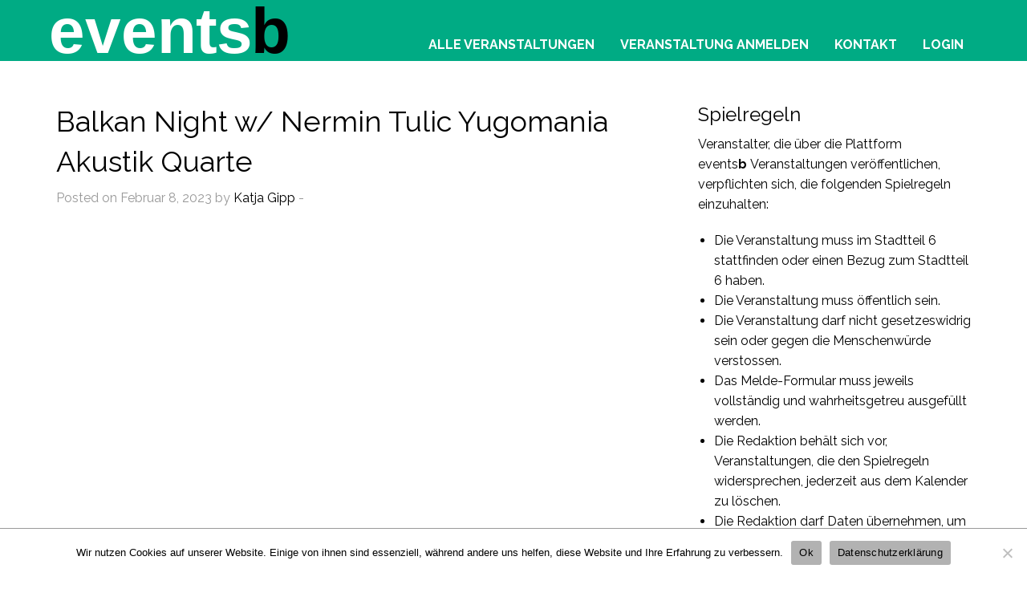

--- FILE ---
content_type: text/html; charset=UTF-8
request_url: https://eventsb.ch/veranstaltungen/ha_ke_1-3-3-2/
body_size: 6403
content:

<!doctype html>

  <html class="no-js"  lang="de">

	<head>
		<meta charset="utf-8">
		
		<!-- Force IE to use the latest rendering engine available -->
		<meta http-equiv="X-UA-Compatible" content="IE=edge">

		<!-- Mobile Meta -->
		<meta name="viewport" content="width=device-width, initial-scale=1.0">
		<meta class="foundation-mq">
		
		<!-- Favicon -->
		<link rel="apple-touch-icon" sizes="180x180" href="https://eventsb.ch/wp-content/themes/eventsb/assets/images/apple-touch-icon.png">
		<link rel="icon" type="image/png" sizes="32x32" href="https://eventsb.ch/wp-content/themes/eventsb/assets/images/favicon-32x32.png">
		<link rel="icon" type="image/png" sizes="16x16" href="https://eventsb.ch/wp-content/themes/eventsb/assets/images/favicon-16x16.png">
		<link rel="manifest" href="https://eventsb.ch/wp-content/themes/eventsb/assets/images/site.webmanifest">
		<link rel="mask-icon" href="https://eventsb.ch/wp-content/themes/eventsb/assets/images/safari-pinned-tab.svg" color="#003350">
		<meta name="msapplication-TileColor" content="#2b5797">
		<meta name="theme-color" content="#ffffff">

		<meta name="description" content="" />
		<meta name="keywords" content="" />

		<link rel="pingback" href="https://eventsb.ch/xmlrpc.php">

		<title>Balkan Night w/ Nermin Tulic Yugomania Akustik Quarte &#8211; EventsB &#8211; Bümpliz-Bethlehem-Bottigen-Riedbach</title>
<meta name='robots' content='max-image-preview:large' />
	<style>img:is([sizes="auto" i], [sizes^="auto," i]) { contain-intrinsic-size: 3000px 1500px }</style>
	<link rel="alternate" type="application/rss+xml" title="EventsB - Bümpliz-Bethlehem-Bottigen-Riedbach &raquo; Feed" href="https://eventsb.ch/feed/" />
<link rel="alternate" type="application/rss+xml" title="EventsB - Bümpliz-Bethlehem-Bottigen-Riedbach &raquo; Kommentar-Feed" href="https://eventsb.ch/comments/feed/" />
<link rel='stylesheet' id='wp-block-library-css' href='https://eventsb.ch/wp-includes/css/dist/block-library/style.min.css?ver=6.7.4' type='text/css' media='all' />
<style id='classic-theme-styles-inline-css' type='text/css'>
/*! This file is auto-generated */
.wp-block-button__link{color:#fff;background-color:#32373c;border-radius:9999px;box-shadow:none;text-decoration:none;padding:calc(.667em + 2px) calc(1.333em + 2px);font-size:1.125em}.wp-block-file__button{background:#32373c;color:#fff;text-decoration:none}
</style>
<style id='global-styles-inline-css' type='text/css'>
:root{--wp--preset--aspect-ratio--square: 1;--wp--preset--aspect-ratio--4-3: 4/3;--wp--preset--aspect-ratio--3-4: 3/4;--wp--preset--aspect-ratio--3-2: 3/2;--wp--preset--aspect-ratio--2-3: 2/3;--wp--preset--aspect-ratio--16-9: 16/9;--wp--preset--aspect-ratio--9-16: 9/16;--wp--preset--gradient--vivid-cyan-blue-to-vivid-purple: linear-gradient(135deg,rgba(6,147,227,1) 0%,rgb(155,81,224) 100%);--wp--preset--gradient--light-green-cyan-to-vivid-green-cyan: linear-gradient(135deg,rgb(122,220,180) 0%,rgb(0,208,130) 100%);--wp--preset--gradient--luminous-vivid-amber-to-luminous-vivid-orange: linear-gradient(135deg,rgba(252,185,0,1) 0%,rgba(255,105,0,1) 100%);--wp--preset--gradient--luminous-vivid-orange-to-vivid-red: linear-gradient(135deg,rgba(255,105,0,1) 0%,rgb(207,46,46) 100%);--wp--preset--gradient--very-light-gray-to-cyan-bluish-gray: linear-gradient(135deg,rgb(238,238,238) 0%,rgb(169,184,195) 100%);--wp--preset--gradient--cool-to-warm-spectrum: linear-gradient(135deg,rgb(74,234,220) 0%,rgb(151,120,209) 20%,rgb(207,42,186) 40%,rgb(238,44,130) 60%,rgb(251,105,98) 80%,rgb(254,248,76) 100%);--wp--preset--gradient--blush-light-purple: linear-gradient(135deg,rgb(255,206,236) 0%,rgb(152,150,240) 100%);--wp--preset--gradient--blush-bordeaux: linear-gradient(135deg,rgb(254,205,165) 0%,rgb(254,45,45) 50%,rgb(107,0,62) 100%);--wp--preset--gradient--luminous-dusk: linear-gradient(135deg,rgb(255,203,112) 0%,rgb(199,81,192) 50%,rgb(65,88,208) 100%);--wp--preset--gradient--pale-ocean: linear-gradient(135deg,rgb(255,245,203) 0%,rgb(182,227,212) 50%,rgb(51,167,181) 100%);--wp--preset--gradient--electric-grass: linear-gradient(135deg,rgb(202,248,128) 0%,rgb(113,206,126) 100%);--wp--preset--gradient--midnight: linear-gradient(135deg,rgb(2,3,129) 0%,rgb(40,116,252) 100%);--wp--preset--font-size--small: 13px;--wp--preset--font-size--medium: 20px;--wp--preset--font-size--large: 36px;--wp--preset--font-size--x-large: 42px;--wp--preset--spacing--20: 0.44rem;--wp--preset--spacing--30: 0.67rem;--wp--preset--spacing--40: 1rem;--wp--preset--spacing--50: 1.5rem;--wp--preset--spacing--60: 2.25rem;--wp--preset--spacing--70: 3.38rem;--wp--preset--spacing--80: 5.06rem;--wp--preset--shadow--natural: 6px 6px 9px rgba(0, 0, 0, 0.2);--wp--preset--shadow--deep: 12px 12px 50px rgba(0, 0, 0, 0.4);--wp--preset--shadow--sharp: 6px 6px 0px rgba(0, 0, 0, 0.2);--wp--preset--shadow--outlined: 6px 6px 0px -3px rgba(255, 255, 255, 1), 6px 6px rgba(0, 0, 0, 1);--wp--preset--shadow--crisp: 6px 6px 0px rgba(0, 0, 0, 1);}:where(.is-layout-flex){gap: 0.5em;}:where(.is-layout-grid){gap: 0.5em;}body .is-layout-flex{display: flex;}.is-layout-flex{flex-wrap: wrap;align-items: center;}.is-layout-flex > :is(*, div){margin: 0;}body .is-layout-grid{display: grid;}.is-layout-grid > :is(*, div){margin: 0;}:where(.wp-block-columns.is-layout-flex){gap: 2em;}:where(.wp-block-columns.is-layout-grid){gap: 2em;}:where(.wp-block-post-template.is-layout-flex){gap: 1.25em;}:where(.wp-block-post-template.is-layout-grid){gap: 1.25em;}.has-vivid-cyan-blue-to-vivid-purple-gradient-background{background: var(--wp--preset--gradient--vivid-cyan-blue-to-vivid-purple) !important;}.has-light-green-cyan-to-vivid-green-cyan-gradient-background{background: var(--wp--preset--gradient--light-green-cyan-to-vivid-green-cyan) !important;}.has-luminous-vivid-amber-to-luminous-vivid-orange-gradient-background{background: var(--wp--preset--gradient--luminous-vivid-amber-to-luminous-vivid-orange) !important;}.has-luminous-vivid-orange-to-vivid-red-gradient-background{background: var(--wp--preset--gradient--luminous-vivid-orange-to-vivid-red) !important;}.has-very-light-gray-to-cyan-bluish-gray-gradient-background{background: var(--wp--preset--gradient--very-light-gray-to-cyan-bluish-gray) !important;}.has-cool-to-warm-spectrum-gradient-background{background: var(--wp--preset--gradient--cool-to-warm-spectrum) !important;}.has-blush-light-purple-gradient-background{background: var(--wp--preset--gradient--blush-light-purple) !important;}.has-blush-bordeaux-gradient-background{background: var(--wp--preset--gradient--blush-bordeaux) !important;}.has-luminous-dusk-gradient-background{background: var(--wp--preset--gradient--luminous-dusk) !important;}.has-pale-ocean-gradient-background{background: var(--wp--preset--gradient--pale-ocean) !important;}.has-electric-grass-gradient-background{background: var(--wp--preset--gradient--electric-grass) !important;}.has-midnight-gradient-background{background: var(--wp--preset--gradient--midnight) !important;}.has-small-font-size{font-size: var(--wp--preset--font-size--small) !important;}.has-medium-font-size{font-size: var(--wp--preset--font-size--medium) !important;}.has-large-font-size{font-size: var(--wp--preset--font-size--large) !important;}.has-x-large-font-size{font-size: var(--wp--preset--font-size--x-large) !important;}
:where(.wp-block-post-template.is-layout-flex){gap: 1.25em;}:where(.wp-block-post-template.is-layout-grid){gap: 1.25em;}
:where(.wp-block-columns.is-layout-flex){gap: 2em;}:where(.wp-block-columns.is-layout-grid){gap: 2em;}
:root :where(.wp-block-pullquote){font-size: 1.5em;line-height: 1.6;}
</style>
<link rel='stylesheet' id='cookie-notice-front-css' href='https://eventsb.ch/wp-content/plugins/cookie-notice/css/front.min.css?ver=2.5.8' type='text/css' media='all' />
<link rel='stylesheet' id='foundation-css-css' href='https://eventsb.ch/wp-content/themes/eventsb/foundation-sites/dist/css/foundation.min.css?ver=6.4.1' type='text/css' media='all' />
<link rel='stylesheet' id='site-css-css' href='https://eventsb.ch/wp-content/themes/eventsb/assets/styles/style.css?ver=1630915289' type='text/css' media='all' />
<link rel='stylesheet' id='ico-css-css' href='https://eventsb.ch/wp-content/themes/eventsb/assets/styles/icofont.min.css?ver=1630915289' type='text/css' media='all' />
<script type="text/javascript" id="cookie-notice-front-js-before">
/* <![CDATA[ */
var cnArgs = {"ajaxUrl":"https:\/\/eventsb.ch\/wp-admin\/admin-ajax.php","nonce":"afaa710ed9","hideEffect":"fade","position":"bottom","onScroll":false,"onScrollOffset":100,"onClick":false,"cookieName":"cookie_notice_accepted","cookieTime":2592000,"cookieTimeRejected":2592000,"globalCookie":false,"redirection":false,"cache":false,"revokeCookies":false,"revokeCookiesOpt":"automatic"};
/* ]]> */
</script>
<script type="text/javascript" src="https://eventsb.ch/wp-content/plugins/cookie-notice/js/front.min.js?ver=2.5.8" id="cookie-notice-front-js"></script>
<script type="text/javascript" src="https://eventsb.ch/wp-includes/js/jquery/jquery.min.js?ver=3.7.1" id="jquery-core-js"></script>
<script type="text/javascript" src="https://eventsb.ch/wp-includes/js/jquery/jquery-migrate.min.js?ver=3.4.1" id="jquery-migrate-js"></script>
<link rel="https://api.w.org/" href="https://eventsb.ch/wp-json/" /><link rel="alternate" title="JSON" type="application/json" href="https://eventsb.ch/wp-json/wp/v2/veranstaltungen/1877" /><link rel="canonical" href="https://eventsb.ch/veranstaltungen/ha_ke_1-3-3-2/" />
<link rel='shortlink' href='https://eventsb.ch/?p=1877' />
<link rel="alternate" title="oEmbed (JSON)" type="application/json+oembed" href="https://eventsb.ch/wp-json/oembed/1.0/embed?url=https%3A%2F%2Feventsb.ch%2Fveranstaltungen%2Fha_ke_1-3-3-2%2F" />
<link rel="alternate" title="oEmbed (XML)" type="text/xml+oembed" href="https://eventsb.ch/wp-json/oembed/1.0/embed?url=https%3A%2F%2Feventsb.ch%2Fveranstaltungen%2Fha_ke_1-3-3-2%2F&#038;format=xml" />
		
	</head>
			
	<body class="veranstaltungen-template-default single single-veranstaltungen postid-1877 gruen cookies-not-set">

			<div class="off-canvas-wrapper">
				
				<!-- Load off-canvas container. Feel free to remove if not using. -->			
				
<div class="off-canvas position-right" id="off-canvas" data-off-canvas>
	<ul id="offcanvas-nav" class="vertical menu accordion-menu" data-accordion-menu><li id="menu-item-827" class="menu-item menu-item-type-post_type menu-item-object-page menu-item-home menu-item-827"><a href="https://eventsb.ch/">Alle Veranstaltungen</a></li>
<li id="menu-item-792" class="login-hide menu-item menu-item-type-post_type menu-item-object-page menu-item-792"><a href="https://eventsb.ch/login/">Veranstaltung anmelden</a></li>
<li id="menu-item-832" class="login-show menu-item menu-item-type-post_type menu-item-object-page menu-item-832"><a href="https://eventsb.ch/user/">Benutzer-Bereich</a></li>
<li id="menu-item-789" class="menu-item menu-item-type-post_type menu-item-object-page menu-item-789"><a href="https://eventsb.ch/kontakt/">Kontakt</a></li>
<li id="menu-item-823" class="login-hide menu-item menu-item-type-custom menu-item-object-custom menu-item-823"><a href="/wp-login.php">Login</a></li>
<li id="menu-item-824" class="login-show menu-item menu-item-type-custom menu-item-object-custom menu-item-824"><a href="/wp-login.php?action=logout">Logout</a></li>
</ul>
	
</div>
				
				<div class="off-canvas-content" data-off-canvas-content>
				
				<header class="header" role="banner">
							
					 <!-- This navs will be applied to the topbar, above all content 
						  To see additional nav styles, visit the /parts directory -->
					 
<div class="grid-container">
	<div class="top-bar" id="top-bar-menu">
		<div class="top-bar-left float-left">
			<div class="logo"><a href="https://eventsb.ch"><img src="https://eventsb.ch/wp-content/themes/eventsb/assets/images/logo.svg" width="300" /></a>
			</div>
		</div>
		<div class="top-bar-right show-for-medium">
			<ul id="main-nav" class="medium-horizontal menu" data-responsive-menu="accordion medium-dropdown"><li class="menu-item menu-item-type-post_type menu-item-object-page menu-item-home menu-item-827"><a href="https://eventsb.ch/">Alle Veranstaltungen</a></li>
<li class="login-hide menu-item menu-item-type-post_type menu-item-object-page menu-item-792"><a href="https://eventsb.ch/login/">Veranstaltung anmelden</a></li>
<li class="login-show menu-item menu-item-type-post_type menu-item-object-page menu-item-832"><a href="https://eventsb.ch/user/">Benutzer-Bereich</a></li>
<li class="menu-item menu-item-type-post_type menu-item-object-page menu-item-789"><a href="https://eventsb.ch/kontakt/">Kontakt</a></li>
<li class="login-hide menu-item menu-item-type-custom menu-item-object-custom menu-item-823"><a href="/wp-login.php">Login</a></li>
<li class="login-show menu-item menu-item-type-custom menu-item-object-custom menu-item-824"><a href="/wp-login.php?action=logout">Logout</a></li>
</ul>	
		</div>
	</div>
	<div class="mobileTrigger show-for-small-only">
		<a data-toggle="off-canvas"><img src="https://eventsb.ch/wp-content/themes/eventsb/assets/images/hamburger.svg" width="40" /></a>
	</div>
</div>	 	
				</header> <!-- end .header -->
					
				<div class="grid-container">				
<div class="content">

	<div class="inner-content grid-x grid-margin-x grid-padding-x">

		<main class="main small-12 medium-8 large-8 cell" role="main">
		
		    		
		    	
<article id="post-1877" class="post-1877 veranstaltungen type-veranstaltungen status-publish hentry" role="article" itemscope itemtype="http://schema.org/BlogPosting">
						
	<header class="article-header">	
		<h1 class="entry-title single-title" itemprop="headline">Balkan Night w/ Nermin Tulic Yugomania Akustik Quarte</h1>
		
<p class="byline">
	Posted on Februar 8, 2023 by <a href="https://eventsb.ch/author/katja-gipp/" title="Beiträge von Katja Gipp" rel="author">Katja Gipp</a>  - </p>	    </header> <!-- end article header -->
					
    <section class="entry-content" itemprop="text">
					</section> <!-- end article section -->
						
	<footer class="article-footer">
				<p class="tags"></p>	
	</footer> <!-- end article footer -->
						
	
<div id="comments" class="comments-area">

	
	
	
	
</div><!-- #comments -->	
													
</article> <!-- end article -->		    	
		    
		</main> <!-- end #main -->

		
<div id="sidebar1" class="sidebar small-12 medium-4 large-4 cell" role="complementary">

	
		<div id="block-2" class="widget widget_block">
<h2 class="wp-block-heading">Spielregeln</h2>
</div><div id="block-3" class="widget widget_block widget_text">
<p>Veranstalter, die über die Plattform events<strong>b</strong>&nbsp;Veranstaltungen veröffentlichen, verpflichten sich, die folgenden Spielregeln einzuhalten:</p>
</div><div id="block-4" class="widget widget_block">
<ul class="wp-block-list">
<li>Die Veranstaltung muss im Stadtteil 6 stattfinden oder einen Bezug zum Stadtteil 6 haben.</li>



<li>Die Veranstaltung muss öffentlich sein.</li>



<li>Die Veranstaltung darf nicht gesetzeswidrig sein oder gegen die Menschenwürde verstossen.</li>



<li>Das Melde-Formular muss jeweils vollständig und wahrheitsgetreu ausgefüllt werden.</li>



<li>Die Redaktion behält sich vor, Veranstaltungen, die den Spielregeln widersprechen, jederzeit aus dem Kalender zu löschen.</li>



<li>Die Redaktion darf Daten übernehmen, um die „events“-Plakate zu erstellen.</li>



<li>Sämtliche Angaben über die Veranstaltungen erfolgen ohne Gewähr, die Redaktion von events<strong>b</strong>&nbsp;ist nicht verantwortlich für die Richtigkeit der Angaben.</li>



<li>Die Daten stehen der Redaktion der <a href="https://buemplizwochen.ch" target="_blank" rel="noreferrer noopener">Bümpliz Woche</a> zur Verfügung und dürfen für die Veröffentlichung in der Zeitung (BüWo) übernommen werden.</li>



<li>Events<strong>b</strong> unterhält einen <a class="" href="https://www.instagram.com/eventsbernwest/">Instagram</a>-Account! <br>Mehrere Events aus dem Eventkalender werden auf diesem Kanal pro Woche veröffentlicht, dafür braucht es aber mindestens ein (Symbol)Foto oder einen Flyer. Durch das Hochladen dieser Dateien versichert der Veranstalter, dass die Daten für eine Veröffentlichung benutzt werden dürfen. Durch das Verlinken eines Instagram-Accounts wird dieser bei einer möglichen Publizierung im Beitrag verlinkt. </li>
</ul>
</div>
	
</div>
	</div> <!-- end #inner-content -->

</div> <!-- end #content -->

 </div>		
				<footer class="footer" role="contentinfo">
					<div class="grid-container">
						<div class="inner-footer grid-x grid-margin-x grid-padding-x">
							
							<div class="small-12 medium-12 large-12 cell">
								<p class="source-org copyright">
									<a href="https://eventsb.ch/datenschutzerklaerung/" class="dsg">Datenschutzerklärung</a> <br>
									&copy; 2025 EventsB &#8211; Bümpliz-Bethlehem-Bottigen-Riedbach | HERAUSGEBERIN: <a href="https://www.stiftungb.ch" target="_blank">Stiftung B</a> | REDAKTION: <a href="mailto:reda&#107;tion&#64;ev&#101;&#110;&#116;s&#98;.&#99;h">&#114;e&#100;ak&#116;&#105;&#111;&#110;&#64;e&#118;&#101;n&#116;s&#98;.ch</a></p>
							</div>
						
						</div> <!-- end #inner-footer -->
					</div>
				</footer> <!-- end .footer -->
	
		</div>  <!-- end .off-canvas-content -->
			
			</div> <!-- end .off-canvas-wrapper -->


		<!-- to top -->
		<a href="#" class="to-top"><img src="https://eventsb.ch/wp-content/themes/eventsb/assets/images/totop.svg" width="40" /></a>
		
		<script type="text/javascript" src="https://eventsb.ch/wp-content/themes/eventsb/foundation-sites/dist/js/foundation.min.js?ver=6.4.1" id="foundation-js-js"></script>
<script type="text/javascript" src="https://eventsb.ch/wp-content/themes/eventsb/assets/scripts/scripts.js?ver=1574262873" id="site-js-js"></script>

		<!-- Cookie Notice plugin v2.5.8 by Hu-manity.co https://hu-manity.co/ -->
		<div id="cookie-notice" role="dialog" class="cookie-notice-hidden cookie-revoke-hidden cn-position-bottom" aria-label="Cookie Notice" style="background-color: rgba(255,255,255,1);"><div class="cookie-notice-container" style="color: #000000"><span id="cn-notice-text" class="cn-text-container">Wir nutzen Cookies auf unserer Website. Einige von ihnen sind essenziell, während andere uns helfen, diese Website und Ihre Erfahrung zu verbessern.</span><span id="cn-notice-buttons" class="cn-buttons-container"><button id="cn-accept-cookie" data-cookie-set="accept" class="cn-set-cookie cn-button" aria-label="Ok" style="background-color: #b2b2b2">Ok</button><button data-link-url="https://eventsb.ch/datenschutzerklaerung/" data-link-target="_blank" id="cn-more-info" class="cn-more-info cn-button" aria-label="Datenschutzerklärung" style="background-color: #b2b2b2">Datenschutzerklärung</button></span><button id="cn-close-notice" data-cookie-set="accept" class="cn-close-icon" aria-label="No"></button></div>
			
		</div>
		<!-- / Cookie Notice plugin -->		
	</body>
	
</html> <!-- end page -->

--- FILE ---
content_type: text/css
request_url: https://eventsb.ch/wp-content/themes/eventsb/assets/styles/style.css?ver=1630915289
body_size: 2169
content:
@import url("https://fonts.googleapis.com/css?family=Raleway:300,400,600,700&display=swap");.image-replacement{text-indent:100%;white-space:nowrap;overflow:hidden}@font-face{font-family:"IcoFont";src:url("../fonts/icofont.eot");src:url("../fonts/icofont.eot?#iefix") format("embedded-opentype"), url("../fonts/icofont.woff") format("woff"), url("../fonts/icofont.ttf") format("truetype"), url("../fonts/icofont.svg#IcoFont") format("svg");font-weight:normal;font-style:normal}body{background:#fff;font-family:"Raleway", sans-serif;color:#000}.top-bar,.top-bar ul{background:transparent}.header{background:#FF9B00;margin-bottom:50px}.header .logo a{border:0}@media only screen and (max-width:30em){.header .logo img{width:200px}}.rot .header{background:#F9423A}.purple .header{background:#BB29BB}.violet .header{background:#BF9BDE}.blau1 .header{background:#001489}.blau2 .header{background:#0085CA}.gruen .header{background:#00AB84}.mobileTrigger{position:absolute;right:15px;top:15px}.menu{margin-top:25px}.menu li a{border:0;text-transform:uppercase;color:#fff;font-weight:700;padding:0.7rem 1rem 0 !important}.menu li.active a,.menu li:hover a{color:#000;background:transparent}body.logged-in .menu li.login-hide{display:none}.menu li.login-show{display:none}body.logged-in .menu li.login-show{display:list-item}.off-canvas{background:rgba(255, 155, 0, 0.7)}.off-canvas .menu{margin-top:0}.off-canvas .menu li{border-bottom:1px solid #000}.off-canvas .menu li a{color:#000;padding:10px !important}.off-canvas .menu li.active a{color:#fff}h1,h2,h3,h4,h5{font-family:"Raleway", sans-serif}h1{font-size:2.25rem}h2{font-size:1.5rem;color:#000}p{margin-bottom:1.25rem}a,a:active,a:hover,a:visited{color:#000}a:active,a:hover{color:#FF9B00}#sidebar1.highlight{background:rgba(255, 255, 255, 0.3)}@media only screen and (max-width:30em){.bbbr{display:none}}.userMenu a{color:#FF9B00;padding:5px;font-weight:700}.rot .userMenu a{color:#F9423A}.purple .userMenu a{color:#BB29BB}.violet .userMenu a{color:#BF9BDE}.blau1 .userMenu a{color:#001489}.blau2 .userMenu a{color:#0085CA}.gruen .userMenu a{color:#00AB84}.userMenu a.map:before{font-family:IcoFont;content:"";padding-right:5px}.userMenu a.addEvent:before{font-family:IcoFont;content:"";padding-right:5px}.userMenu a.logout:before{font-family:IcoFont;content:"";padding-right:5px}.userMenu a:hover{color:#000}.eventList ul{list-style-type:none;margin:0;padding:0;background:none}.eventList ul li{border:0;border-bottom:1px solid #FF9B00;margin-bottom:5px}.rot .eventList ul li{border-color:#F9423A}.purple .eventList ul li{border-color:#BB29BB}.violet .eventList ul li{border-color:#BF9BDE}.blau1 .eventList ul li{border-color:#001489}.blau2 .eventList ul li{border-color:#0085CA}.gruen .eventList ul li{border-color:#00AB84}.eventList ul li .accordion-title{border:0;font-size:1rem;padding-left:0}.eventList ul li .accordion-title .event-row{display:table;margin-bottom:0px}.eventList ul li .accordion-title .event-row .date{display:table-cell;width:100px;text-align:right;font-weight:600}.eventList ul li .accordion-title .event-row .date img{margin-top:5px}.eventList ul li .accordion-title .event-row .event-cont{display:table-cell;padding-left:30px}.eventList ul li .accordion-title .event-row .event-cont strong{line-height:1.5;font-size:1.125rem}.eventList ul li .accordion-title:hover{color:#000;background:#f7f7f7}.eventList ul li .accordion-content{padding-top:0;padding-left:130px;border:0}.eventList ul li h3{color:#FF9B00}.rot .eventList ul li h3{color:#F9423A}.purple .eventList ul li h3{color:#BB29BB}.violet .eventList ul li h3{color:#BF9BDE}.blau1 .eventList ul li h3{color:#001489}.blau2 .eventList ul li h3{color:#0085CA}.gruen .eventList ul li h3{color:#00AB84}.eventList ul li.is-active .accordion-title{background:transparent}.eventList ul li.is-active .accordion-title .date img{display:none}.eventList ul li:focus .accordion-title{background:transparent}.oldEvents{list-style-type:none;margin:0;padding:0}.oldEvents li{padding-left:10px}.oldEvents li a{display:inline-block;margin-right:15px}.oldEvents li .datum{display:inline-block;width:90px}.oldEvents li:nth-child(even){background-color:rgba(255, 155, 0, 0.3)}.wp-block-button.is-style-outline .wp-block-button__link{border:2px solid #FF9B00;color:#000;border-radius:0;font-weight:700;text-transform:uppercase;background-color:transparent}.wp-block-button.is-style-outline .wp-block-button__link:hover,.wp-block-button.is-style-outline .wp-block-button__link:focus{color:#fff;background:#FF9B00}.rot .wp-block-button.is-style-outline .wp-block-button__link:hover,.rot .wp-block-button.is-style-outline .wp-block-button__link:focus{background:#F9423A}.purple .wp-block-button.is-style-outline .wp-block-button__link:hover,.purple .wp-block-button.is-style-outline .wp-block-button__link:focus{background:#BB29BB}.violet .wp-block-button.is-style-outline .wp-block-button__link:hover,.violet .wp-block-button.is-style-outline .wp-block-button__link:focus{background:#BF9BDE}.blau1 .wp-block-button.is-style-outline .wp-block-button__link:hover,.blau1 .wp-block-button.is-style-outline .wp-block-button__link:focus{background:#001489}.blau2 .wp-block-button.is-style-outline .wp-block-button__link:hover,.blau2 .wp-block-button.is-style-outline .wp-block-button__link:focus{background:#0085CA}.gruen .wp-block-button.is-style-outline .wp-block-button__link:hover,.gruen .wp-block-button.is-style-outline .wp-block-button__link:focus{background:#00AB84}.rot .wp-block-button.is-style-outline .wp-block-button__link{border-color:#F9423A}.purple .wp-block-button.is-style-outline .wp-block-button__link{border-color:#BB29BB}.violet .wp-block-button.is-style-outline .wp-block-button__link{border-color:#BF9BDE}.blau1 .wp-block-button.is-style-outline .wp-block-button__link{border-color:#001489}.blau2 .wp-block-button.is-style-outline .wp-block-button__link{border-color:#0085CA}.gruen .wp-block-button.is-style-outline .wp-block-button__link{border-color:#00AB84}.button{border:2px solid #FF9B00;color:#000;border-radius:0;background-color:transparent;font-weight:700;text-transform:uppercase}.button:hover,.button:focus{color:#fff;background:#FF9B00}.rot .button:hover,.rot .button:focus{background:#F9423A}.purple .button:hover,.purple .button:focus{background:#BB29BB}.violet .button:hover,.violet .button:focus{background:#BF9BDE}.blau1 .button:hover,.blau1 .button:focus{background:#001489}.blau2 .button:hover,.blau2 .button:focus{background:#0085CA}.gruen .button:hover,.gruen .button:focus{background:#00AB84}.rot .button{border-color:#F9423A}.purple .button{border-color:#BB29BB}.violet .button{border-color:#BF9BDE}-color .blau1 .button{border-color:#001489}.blau2 .button{border-color:#0085CA}.gruen .button{border-color:#00AB84}hr,hr.wp-block-separator{border-top:0px solid;border-bottom:1px solid #FF9B00}.rot hr,.rot hr.wp-block-separator{border-bottom:#F9423A}.purple hr,.purple hr.wp-block-separator{border-bottom:#BB29BB}.violet hr,.violet hr.wp-block-separator{border-bottom:#BF9BDE}.blau1 hr,.blau1 hr.wp-block-separator{border-bottom:#001489}.blau2 hr,.blau2 hr.wp-block-separator{border-bottom:#0085CA}.gruen hr,.gruen hr.wp-block-separator{border-bottom:#00AB84}.monatsmenu{list-style-type:none;margin:0;padding:0;max-width:200px}.monatsmenu li{border-bottom:1px solid #ccc;padding:5px 10px}.monatsmenu li a{font-size:1.125rem;color:#FF9B00}.rot .monatsmenu li a{color:#F9423A}.purple .monatsmenu li a{color:#BB29BB}.violet .monatsmenu li a{color:#BF9BDE}.blau1 .monatsmenu li a{color:#001489}.blau2 .monatsmenu li a{color:#0085CA}.gruen .monatsmenu li a{color:#00AB84}.footer{background:#FF9B00;padding-top:20px;margin-top:50px;text-align:center}.footer a:hover{color:#000;text-decoration:underline}.rot .footer{background:#F9423A}.purple .footer{background:#BB29BB}.violet .footer{background:#BF9BDE}.blau1 .footer{background:#001489;color:#fff}.blau1 .footer a{color:#fff}.blau2 .footer{background:#0085CA}.gruen .footer{background:#00AB84}.to-top{background-color:rgba(255, 155, 0, 0.75);display:none;z-index:999;position:fixed;right:20px;bottom:20px;width:50px;height:50px;text-align:center;vertical-align:middle;padding:10px;-webkit-box-sizing:border-box;-moz-box-sizing:border-box;box-sizing:border-box;-webkit-border-radius:50%;border-radius:50%;border:1px solid #fff}.rot .to-top{background:rgba(249, 66, 58, 0.75)}.purple .to-top{background:rgba(187, 41, 187, 0.75)}.violet .to-top{background:rgba(191, 155, 222, 0.75)}.blau1 .to-top{background:rgba(0, 20, 137, 0.75)}.blau2 .to-top{background:rgba(0, 133, 202, 0.75)}.gruen .to-top{background:rgba(0, 171, 132, 0.75)}.cookie-notice-container{border-top:1px solid #999}.gform_title,.gform_required_legend{display:none}[type="color"],[type="date"],[type="datetime-local"],[type="datetime"],[type="email"],[type="month"],[type="number"],[type="password"],[type="search"],[type="tel"],[type="text"],[type="time"],[type="url"],[type="week"],textarea{-webkit-box-shadow:none;-moz-box-shadow:none;box-shadow:none}.gform_wrapper .gfield_validation_message,.gform_wrapper .validation_message{border:0;background:transparent}.gform_wrapper.gravity-theme .gf_step_active .gf_step_number{background:#FF9B00;color:#fff}.rot .gform_wrapper.gravity-theme .gf_step_active .gf_step_number{background:#F9423A}.purple .gform_wrapper.gravity-theme .gf_step_active .gf_step_number{background:#BB29BB}.violet .gform_wrapper.gravity-theme .gf_step_active .gf_step_number{background:#BF9BDE}.blau1 .gform_wrapper.gravity-theme .gf_step_active .gf_step_number{background:#001489}.blau2 .gform_wrapper.gravity-theme .gf_step_active .gf_step_number{background:#0085CA}.gruen .gform_wrapper.gravity-theme .gf_step_active .gf_step_number{background:#00AB84}.page-title .vcard{border:0px;padding:0px}.byline{color:#999}.entry-content img{max-width:100%;height:auto}.entry-content .alignleft,.entry-content img.alignleft{margin-right:1.5em;display:inline;float:left}.entry-content .alignright,.entry-content img.alignright{margin-left:1.5em;display:inline;float:right}.entry-content .aligncenter,.entry-content img.aligncenter{margin-right:auto;margin-left:auto;display:block;clear:both}.entry-content video,.entry-content object{max-width:100%;height:auto}.entry-content pre{background:#eee;border:1px solid #cecece;padding:10px}.wp-caption{max-width:100%;background:#eee;padding:5px}.wp-caption img{max-width:100%;margin-bottom:0;width:100%}.wp-caption p.wp-caption-text{font-size:0.85em;margin:4px 0 7px;text-align:center}.post-password-form input[type="submit"]{display:inline-block;vertical-align:middle;margin:0 0 1rem 0;font-family:inherit;padding:0.85em 1em;-webkit-appearance:none;border:1px solid transparent;border-radius:0;transition:background-color 0.25s ease-out, color 0.25s ease-out;font-size:0.9rem;line-height:1;text-align:center;cursor:pointer;background-color:#1779ba;color:#fefefe}[data-whatinput="mouse"] .post-password-form input[type="submit"]{outline:0}.post-password-form input[type="submit"]:hover,.post-password-form input[type="submit"]:focus{background-color:#14679e;color:#fefefe}.mapWrap{position:relative;padding-bottom:56%;height:0;overflow:hidden}.mapWrap iframe,.mapWrap object,.mapWrap embed{position:absolute;top:0;left:0;width:100%;height:100%}@media print{body{font-size:14px}h3{font-size:16px}.header,.footer,.menu,.sidebar{display:none !important}.grid-container,.main{width:100% !important}}/*# sourceMappingURL=style.css.map */

--- FILE ---
content_type: text/css
request_url: https://eventsb.ch/wp-content/themes/eventsb/assets/styles/icofont.min.css?ver=1630915289
body_size: 679
content:
/*! 
* @package IcoFont 
* @version 1.0.1 
* @author IcoFont https://icofont.com 
* @copyright Copyright (c) 2015 - 2021 IcoFont 
* @license - https://icofont.com/license/
*/@font-face{font-family:IcoFont;font-weight:400;font-style:Regular;src:url(../fonts/icofont.woff2) format("woff2"),url(../fonts/icofont.woff) format("woff")}[class*=" icofont-"],[class^=icofont-]{font-family:IcoFont!important;speak:none;font-style:normal;font-weight:400;font-variant:normal;text-transform:none;white-space:nowrap;word-wrap:normal;direction:ltr;line-height:1;-webkit-font-feature-settings:"liga";-webkit-font-smoothing:antialiased}.icofont-rounded-left:before{content:"\ea9d"}.icofont-rounded-right:before{content:"\eaa0"}.icofont-rounded-up:before{content:"\eaa1"}.icofont-rounded-down:before{content:"\ea99"}.icofont-ui-edit:before{content:"\ec55"}.icofont-ui-delete:before{content:"\ec53"}.icofont-file-pdf:before{content:"\eb1e"}.icofont-ui-add:before{content:"\ec3e"}.icofont-external-link:before{content:"\ef1f"}.icofont-key:before{content:"\ef59"}.icofont-key-hole:before{content:"\ef58"}.icofont-google-map:before{content:"\ed42"}.icofont-logout:before{content:"\ef7c"}.icofont-xs{font-size:.5em}.icofont-sm{font-size:.75em}.icofont-md{font-size:1.25em}.icofont-lg{font-size:1.5em}.icofont-1x{font-size:1em}.icofont-2x{font-size:2em}.icofont-3x{font-size:3em}.icofont-4x{font-size:4em}.icofont-5x{font-size:5em}.icofont-6x{font-size:6em}.icofont-7x{font-size:7em}.icofont-8x{font-size:8em}.icofont-9x{font-size:9em}.icofont-10x{font-size:10em}.icofont-fw{text-align:center;width:1.25em}.icofont-ul{list-style-type:none;padding-left:0;margin-left:0}.icofont-ul>li{position:relative;line-height:2em}.icofont-ul>li .icofont{display:inline-block;vertical-align:middle}.icofont-border{border:solid .08em #f1f1f1;border-radius:.1em;padding:.2em .25em .15em}.icofont-pull-left{float:left}.icofont-pull-right{float:right}.icofont.icofont-pull-left{margin-right:.3em}.icofont.icofont-pull-right{margin-left:.3em}.icofont-spin{-webkit-animation:icofont-spin 2s infinite linear;animation:icofont-spin 2s infinite linear;display:inline-block}.icofont-pulse{-webkit-animation:icofont-spin 1s infinite steps(8);animation:icofont-spin 1s infinite steps(8);display:inline-block}@-webkit-keyframes icofont-spin{0%{-webkit-transform:rotate(0);transform:rotate(0)}100%{-webkit-transform:rotate(360deg);transform:rotate(360deg)}}@keyframes icofont-spin{0%{-webkit-transform:rotate(0);transform:rotate(0)}100%{-webkit-transform:rotate(360deg);transform:rotate(360deg)}}.icofont-rotate-90{-webkit-transform:rotate(90deg);transform:rotate(90deg)}.icofont-rotate-180{-webkit-transform:rotate(180deg);transform:rotate(180deg)}.icofont-rotate-270{-webkit-transform:rotate(270deg);transform:rotate(270deg)}.icofont-flip-horizontal{-webkit-transform:scale(-1,1);transform:scale(-1,1)}.icofont-flip-vertical{-webkit-transform:scale(1,-1);transform:scale(1,-1)}.icofont-flip-horizontal.icofont-flip-vertical{-webkit-transform:scale(-1,-1);transform:scale(-1,-1)}:root .icofont-flip-horizontal,:root .icofont-flip-vertical,:root .icofont-rotate-180,:root .icofont-rotate-270,:root .icofont-rotate-90{-webkit-filter:none;filter:none;display:inline-block}.icofont-inverse{color:#fff}.sr-only{border:0;clip:rect(0,0,0,0);height:1px;margin:-1px;overflow:hidden;padding:0;position:absolute;width:1px}.sr-only-focusable:active,.sr-only-focusable:focus{clip:auto;height:auto;margin:0;overflow:visible;position:static;width:auto}

--- FILE ---
content_type: image/svg+xml
request_url: https://eventsb.ch/wp-content/themes/eventsb/assets/images/logo.svg
body_size: 206
content:
<?xml version="1.0" encoding="UTF-8" standalone="no"?><!DOCTYPE svg PUBLIC "-//W3C//DTD SVG 1.1//EN" "http://www.w3.org/Graphics/SVG/1.1/DTD/svg11.dtd"><svg width="100%" height="100%" viewBox="0 0 575 115" version="1.1" xmlns="http://www.w3.org/2000/svg" xmlns:xlink="http://www.w3.org/1999/xlink" xml:space="preserve" xmlns:serif="http://www.serif.com/" style="fill-rule:evenodd;clip-rule:evenodd;stroke-linejoin:round;stroke-miterlimit:2;"><rect id="ArtBoard1" x="0" y="0" width="574.105" height="114.419" style="fill:none;"/><g transform="matrix(2.40172,0,0,2.40172,-56.4101,-59.7418)"><text x="22.261px" y="71.096px" style="font-family:'Arial-BoldMT', 'Arial', sans-serif;font-weight:700;font-size:64px;fill:#fff;">even</text><text x="168.136px" y="71.096px" style="font-family:'Arial-BoldMT', 'Arial', sans-serif;font-weight:700;font-size:64px;fill:#fff;">t<tspan x="188.488px " y="71.096px ">s</tspan></text><text x="223.122px" y="71.096px" style="font-family:'Arial-BoldMT', 'Arial', sans-serif;font-weight:700;font-size:64px;">b</text></g></svg>

--- FILE ---
content_type: image/svg+xml
request_url: https://eventsb.ch/wp-content/themes/eventsb/assets/images/hamburger.svg
body_size: 935
content:
<?xml version="1.0" encoding="UTF-8" standalone="no"?>
<!DOCTYPE svg PUBLIC "-//W3C//DTD SVG 1.1//EN" "http://www.w3.org/Graphics/SVG/1.1/DTD/svg11.dtd">
<svg width="100%" height="100%" viewBox="0 0 126 101" version="1.1" xmlns="http://www.w3.org/2000/svg" xmlns:xlink="http://www.w3.org/1999/xlink" xml:space="preserve" xmlns:serif="http://www.serif.com/" style="fill-rule:evenodd;clip-rule:evenodd;stroke-linecap:round;stroke-linejoin:round;stroke-miterlimit:1.41421;">
    <use xlink:href="#_Image1" x="7" y="14" width="111.565px" height="68.474px" transform="matrix(0.996112,0,0,0.992377,0,0)"/>
    <defs>
        <image id="_Image1" width="112px" height="69px" xlink:href="[data-uri]"/>
    </defs>
</svg>


--- FILE ---
content_type: application/javascript
request_url: https://eventsb.ch/wp-content/themes/eventsb/assets/scripts/scripts.js?ver=1574262873
body_size: 777
content:
jQuery(document).foundation();
/*
These functions make sure WordPress
and Foundation play nice together.
*/
jQuery(document).ready(function($){// Remove empty P tags created by WP inside of Accordion and Orbit
jQuery('.accordion p:empty, .orbit p:empty').remove();// Adds Flex Video to YouTube and Vimeo Embeds
jQuery('iframe[src*="youtube.com"], iframe[src*="vimeo.com"]').each(function(){if(jQuery(this).innerWidth()/jQuery(this).innerHeight()>1.5){jQuery(this).wrap("<div class='widescreen responsive-embed'/>");}else{jQuery(this).wrap("<div class='responsive-embed'/>");}});

	/*  target _blank bei externen Links */

	// $("section a[href^='http://'], section a[href^='https://']").not("[href*='"+location.host+"']").attr("target","_blank");
	
	// zusätzlich noch Icon: .addClass('linkIcon type_external')

	/* link Icons */
		
	$("section a").each(function(){
	  var match = this.href.match(/\.([a-zA-Z0-9]{2,4})([#;?]|$)/);
	  if(match != ".php"){
	      $(this).addClass("linkIcon type_" + match[1]).attr("target","_blank");
	  }
		if(match[1] = "php"){
			$(this).attr("target","");
		}
	});	
	
	/* scroll to anchor */
	$('.nav a[href^="#"], .monatsmenu a').on('click',function (e) {
	//  e.preventDefault();
	
	  var target = this.hash;
	  var $target = $(target);
	
	  $('html, body').stop().animate({
	      'scrollTop': $target.offset().top
	  }, 900, 'swing', function () {
	      window.location.hash = target;
	  });
	});
	
	/* to top */
	
	var amountScrolled = 300;
	
	$(window).scroll(function() {
	    if ( $(window).scrollTop() > amountScrolled ) {
	        $('a.to-top').fadeIn('slow');
	    } else {
	        $('a.to-top').fadeOut('slow');
	    }
	});
	
	$('a.to-top').click(function() {
	    $('html, body').animate({
	        scrollTop: 0
	    }, 700);
	    return false;
	});
	
	/* mobile Trigger */
	
	$(".mobileMenuTrigger").click(function(){
		$(".mobileMenu").slideToggle();
	});
	
	// Confirmation
	
	$(".ginput_container_consent").on('click mouseover', function () {
		$("#sidebar1").addClass('highlight');
	}).on('mouseleave', function () {
		$("#sidebar1").removeClass('highlight');
	})


 $(window).scroll(function() {
		var scrollTop = $(window).scrollTop();
		var $listItems = $('ul li.stuck');
		
		$listItems.each(function() {
			var $this = $(this);
			var topOffset = $this.offset().top;
			
			if (scrollTop > topOffset) {
				$this.addClass('sticky');
			} else {
				$this.removeClass('sticky');
			}
			
			// Stop checking remaining items if sticky class added
			if ($this.hasClass('sticky')) {
				return false;
			}
		});
	});


});



